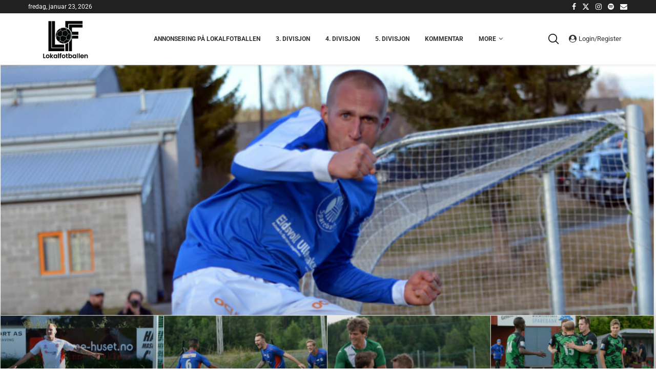

--- FILE ---
content_type: application/javascript; charset=utf-8
request_url: https://www.lokalfotballen.blog/wp-content/plugins/penci-recipe/js/rating_recipe.js?ver=3.8
body_size: 379
content:
if ( jQuery(".penci_rateyo").length ) {
	jQuery(".penci_rateyo").each( function(){
		var $this 	= jQuery(this),
			rate 	= parseFloat( $this.data('rate') ),
			allow 	= $this.data('allow'),
			total 	= $this.data('total'),
			people_numb = parseInt( $this.data('people') );

		$this.rateYo({
			rating: rate,
			fullStar: true,
			starWidth: "13px",
			spacing: "3px",
			onSet: function ( rating, rateYoInstance ) {
				jQuery(this).rateYo("option", "readOnly", true);
				var postid = jQuery(this).data('postid');

				jQuery.ajax({
					type: "POST",
					url: PENCI.ajaxUrl,
					dataType: 'html',
					data: { action: 'penci_rateyo', nonce: PENCI.nonce, postid: postid, rating: rating },
					success: function( data ) {
						var parent = jQuery(this).parent(),
							new_rate = ( total + rating ) / ( people_numb + 1 );
						jQuery('.penci-rate-number', parent).html(new_rate);
						$this.rateYo("rating", new_rate);
						$this.parent().find('.penci-rate-number').html( new_rate.toPrecision(2) );
						$this.parent().find('.penci-number-people').html( people_numb + 1 );
					}
				});
			}
		});

		if ( allow == '0' ) {
			$this.rateYo("option", "readOnly", true);
		}
	} );
}